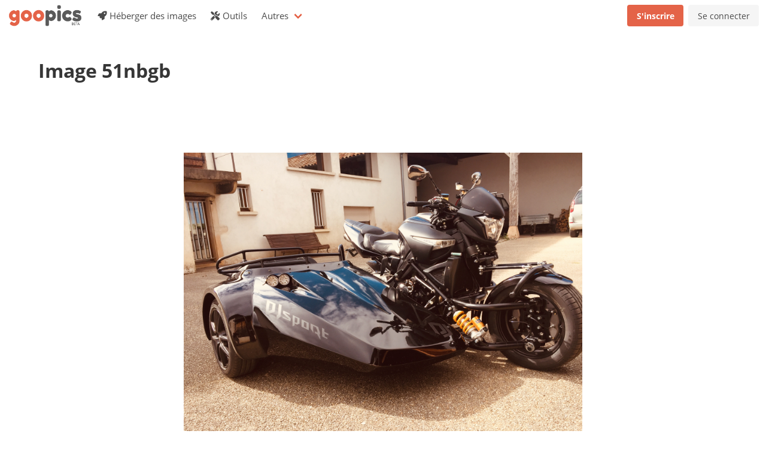

--- FILE ---
content_type: text/html; charset=utf-8
request_url: https://goopics.net/i/51nbgb
body_size: 1900
content:
<!DOCTYPE html>
<html>

<head>
    <meta charset="utf-8">
    <meta name="viewport" content="width=device-width, initial-scale=1">
    <title>Image</title>
    <link rel="stylesheet" href="/assets/css/bulma.css">
    <link rel="stylesheet" href="//cdn.materialdesignicons.com/5.4.55/css/materialdesignicons.min.css">
    <link href="/assets/css/fontawesome-free-5.15.4-web/css/all.css" rel="stylesheet"> 
    
    <!-- Gallery -->
    <link rel="stylesheet" href="/assets/css/magnific-popup.css">
    
    
    <style>
    .dropzone {
        border: 1px solid rgba(0, 0, 0, 0.3);
    }
    .sda {
        display: none;
    }
    </style>
</head>

<body>
    <nav class="navbar" role="navigation" aria-label="main navigation">
        <div class="navbar-brand">
            <a class="navbar-item" href="/">
                <img src="/assets/images/logo2_beta.png" height="50">
            </a>

            <a role="button" class="navbar-burger" aria-label="menu" aria-expanded="false"
                data-target="navbarBasicExample">
                <span aria-hidden="true"></span>
                <span aria-hidden="true"></span>
                <span aria-hidden="true"></span>
            </a>
        </div>

        <div class="navbar-menu">
            <div class="navbar-start">
                <a href="/" class="navbar-item">
                    <span class="text-icon"><span class="icon"><i class="fas fa-rocket"></i></span> Héberger des images</span>
                </a>

                <a href="/outils" class="navbar-item">
                    <span class="text-icon"><span class="icon"><i class="fas fa-tools"></i></span> Outils</span>
                </a>

                <div class="navbar-item has-dropdown is-hoverable">
                    <a class="navbar-link">
                        Autres
                    </a>

                    <div class="navbar-dropdown">
                        <a class="navbar-item" href="/faq">
                            <span class="text-icon"><span class="icon"><i class="fas fa-info-circle"></i></span> À propos de l'hébergement d'images (FAQ)</span>
                        </a>
                        <a class="navbar-item" href="/contact">
                            <span class="text-icon"><span class="icon"><i class="fas fa-envelope"></i></span> Contact</span>
                        </a>
                        <!--<hr class="navbar-divider">-->
                        <!-- <a class="navbar-item" href="/report">
                            <span class="text-icon"><span class="icon"><i class="fas fa-flag"></i></span> Signaler du contenu</span>
                        </a> -->
                    </div>
                </div>
            </div>

            <div class="navbar-end">
                
                
                <div class="navbar-item">
                    <div class="buttons">
                        <a href="/signup" class="button is-primary">
                            <strong>S'inscrire</strong>
                        </a>
                        <a href="/login" class="button is-light">
                            Se connecter
                        </a>
                    </div>
                </div>
                
            </div>
        </div>
    </nav>
    <section class="section">
        <div class="container">
            
<h1 class="title">Image 51nbgb</h1>


<script async src="https://pagead2.googlesyndication.com/pagead/js/adsbygoogle.js?client=ca-pub-3157575723649673"
     crossorigin="anonymous"></script>
<!-- GooPics image -->
<ins class="adsbygoogle"
     style="display:inline-block;width:728px;height:90px"
     data-ad-client="ca-pub-3157575723649673"
     data-ad-slot="4286560349"></ins>
<script>
     (adsbygoogle = window.adsbygoogle || []).push({});
</script>

<div id="sharing-links" class="modal">
  <div class="modal-background"></div>
  <div class="modal-card">
    <header class="modal-card-head">
      <p class="modal-card-title">Liens de partage</p>
      <button class="delete" aria-label="close"></button>
    </header>
    <section class="modal-card-body">
      <table class="table is-fullwidth">
        <tr>
          <td>Lien basique</td>
          <td>
            <div class="field has-addons">
              <div class="control is-expanded">
                <input class="input" name="basic-link" value="">
              </div>
              <div class="control">
                <button class="button is-primary" onclick="copy(this);">
                  <span class="icon">
                    <i class="fas fa-copy"></i>
                  </span>
                </button>
              </div>
            </div>
          </td>
        </tr>
        <tr>
          <td>Lien direct</td>
          <td>
            <div class="field has-addons">
              <div class="control is-expanded">
                <input class="input" name="direct-link" value="">
              </div>
              <div class="control">
                <button class="button is-primary" onclick="copy(this);">
                  <span class="icon">
                    <i class="fas fa-copy"></i>
                  </span>
                </button>
              </div>
            </div>
          </td>
        </tr>
        <tr>
          <td>Lien forum</td>
          <td>
            <div class="field has-addons">
              <div class="control is-expanded">
                <input class="input" name="forum-link" value="">
              </div>
              <div class="control">
                <button class="button is-primary" onclick="copy(this);">
                  <span class="icon">
                    <i class="fas fa-copy"></i>
                  </span>
                </button>
              </div>
            </div>
          </td>
        </tr>
        <tr>
          <td>Lien Markdown</td>
          <td>
            <div class="field has-addons">
              <div class="control is-expanded">
                <input class="input" name="markdown-link"value="">
              </div>
              <div class="control">
                <button class="button is-primary" onclick="copy(this);">
                  <span class="icon">
                    <i class="fas fa-copy"></i>
                  </span>
                </button>
              </div>
            </div>
          </td>
        </tr>
        <tr>
          <td>Lien HTML</td>
          <td>
            <div class="field has-addons">
              <div class="control is-expanded">
                <input class="input" name="html-link" value="">
              </div>
              <div class="control">
                <button class="button is-primary" onclick="copy(this);">
                  <span class="icon">
                    <i class="fas fa-copy"></i>
                  </span>
                </button>
              </div>
            </div>
          </td>
        </tr>
      </table>
    </section>
    <footer class="modal-card-foot" style="justify-content: flex-end;">
      <button class="button close is-pulled-right">Fermer</button>
    </footer>
  </div>
</div>

<div class="image-container" style="text-align: center;">
    <a class="image-link" href="https://i.goopics.net/51nbgb.jpg"><img class="image" style="max-width: 800px; max-height: 500px; margin: 0 auto;" src="https://i.goopics.net/51nbgb.jpg"></img></a><br />
    <a class="has-text-weight-bold" onclick="sharing_links('51nbgb', 'jpg'); open_modal('sharing-links');">Afficher les liens de partage</a>
</div>

        </div>
    </section>

    <!-- Gallery -->
    <script src="//ajax.googleapis.com/ajax/libs/jquery/1.9.1/jquery.min.js"></script>
    <script src="/assets/js/jquery.magnific-popup.min.js"></script>
    <script>
    var DIRECT_LINK_PATTERN = "https://i.goopics.net";   
    </script>
    <script src="/assets/js/prebid-ads.js"></script>
    <script src="/assets/js/custom.js"></script>
    <script src="/assets/js/modal.js"></script>
    
<script defer src="https://static.cloudflareinsights.com/beacon.min.js/vcd15cbe7772f49c399c6a5babf22c1241717689176015" integrity="sha512-ZpsOmlRQV6y907TI0dKBHq9Md29nnaEIPlkf84rnaERnq6zvWvPUqr2ft8M1aS28oN72PdrCzSjY4U6VaAw1EQ==" data-cf-beacon='{"version":"2024.11.0","token":"43867f976c5e44f78931300ce7431f16","r":1,"server_timing":{"name":{"cfCacheStatus":true,"cfEdge":true,"cfExtPri":true,"cfL4":true,"cfOrigin":true,"cfSpeedBrain":true},"location_startswith":null}}' crossorigin="anonymous"></script>
</body>
</html>

--- FILE ---
content_type: text/html; charset=utf-8
request_url: https://www.google.com/recaptcha/api2/aframe
body_size: 269
content:
<!DOCTYPE HTML><html><head><meta http-equiv="content-type" content="text/html; charset=UTF-8"></head><body><script nonce="ZTfyKZ44gAq7RybgFbNQ7Q">/** Anti-fraud and anti-abuse applications only. See google.com/recaptcha */ try{var clients={'sodar':'https://pagead2.googlesyndication.com/pagead/sodar?'};window.addEventListener("message",function(a){try{if(a.source===window.parent){var b=JSON.parse(a.data);var c=clients[b['id']];if(c){var d=document.createElement('img');d.src=c+b['params']+'&rc='+(localStorage.getItem("rc::a")?sessionStorage.getItem("rc::b"):"");window.document.body.appendChild(d);sessionStorage.setItem("rc::e",parseInt(sessionStorage.getItem("rc::e")||0)+1);localStorage.setItem("rc::h",'1769528550355');}}}catch(b){}});window.parent.postMessage("_grecaptcha_ready", "*");}catch(b){}</script></body></html>